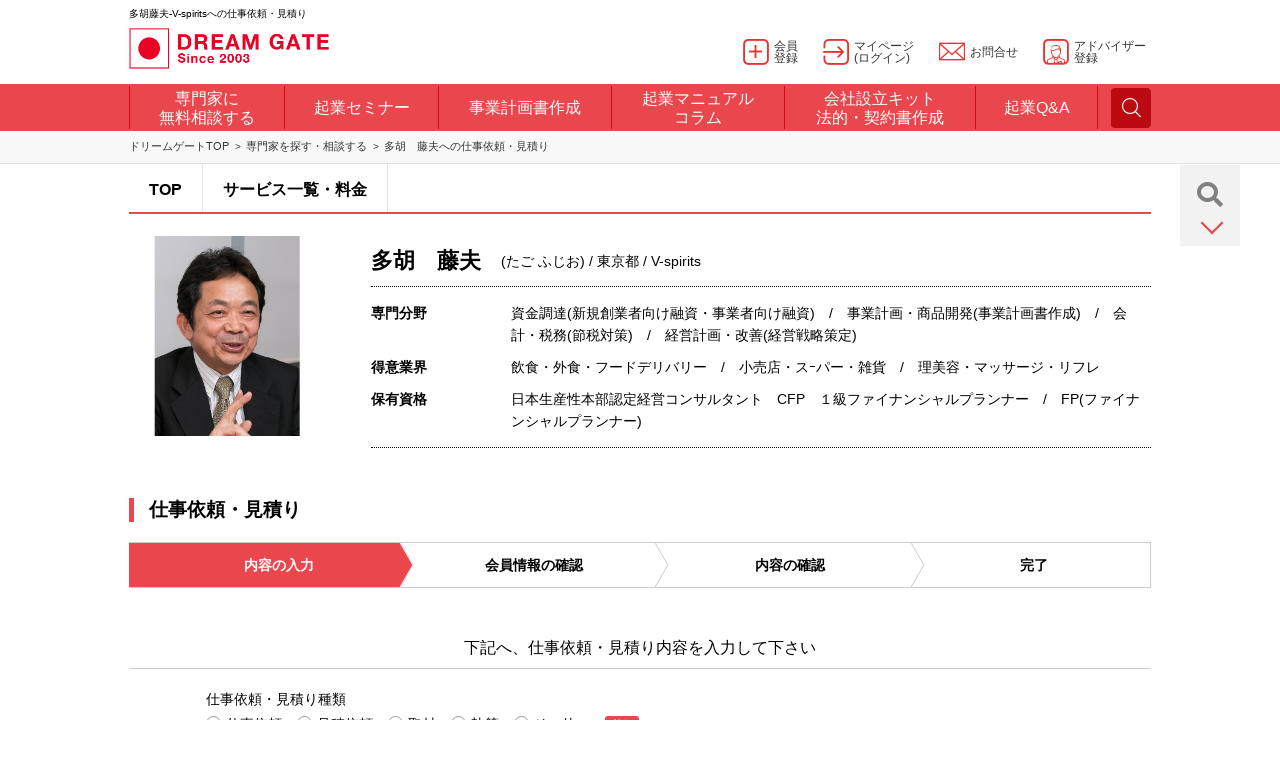

--- FILE ---
content_type: text/html
request_url: https://profile.dreamgate.gr.jp/consul/pro/fp_tago/contactform_view/
body_size: 8837
content:
<!DOCTYPE html>
<!--[if IE 9]>
<html lang="ja" class="ie ie9"><![endif]-->
<!--[if (gt IE 9)|!(IE)]><!-->
<html lang="ja"><!--<![endif]-->
<head>
	<!-- Google Tag Manager -->
<script>(function(w,d,s,l,i){w[l]=w[l]||[];w[l].push({'gtm.start':
new Date().getTime(),event:'gtm.js'});var f=d.getElementsByTagName(s)[0],
j=d.createElement(s),dl=l!='dataLayer'?'&l='+l:'';j.async=true;j.src=
'https://www.googletagmanager.com/gtm.js?id='+i+dl;f.parentNode.insertBefore(j,f);
})(window,document,'script','dataLayer','GTM-N9TGP9');</script>
<!-- End Google Tag Manager -->

	<meta charset="utf-8">
	<meta http-equiv="X-UA-Compatible" content="IE=edge,chrome=1">
	<meta name="viewport" content="width=device-width, initial-scale=1.0, maximum-scale=1.0, user-scalable=0">


	<meta name="keywords" content="多胡藤夫,起業,経営,相談,面談,ドリームゲート,DREAMGATE,専門家" />
	<meta name="description" content="多胡藤夫（ドリームゲートアドバイザー）への仕事依頼・見積り。ドリームゲートアドバイザーは、起業・経営・成長支援のスペシャリストです。日本最大級の起業支援プラットフォーム「DREAM GATE」が認定する専門家です。" />

	
	<title>多胡藤夫への仕事依頼・見積り - 起業・会社設立や経営の無料相談・面談はドリームゲート</title>

	<link rel="stylesheet" href="https://profile.dreamgate.gr.jp/include_parts/pc/css/main.css" media="screen and (min-width: 1022px)">
	<link rel="stylesheet" href="https://profile.dreamgate.gr.jp/include_parts/mobile/css/main.css" media="screen and (max-width: 1021px)">
	<link rel="stylesheet" href="https://www.dreamgate.gr.jp/wp-content/themes/dgcontents2018/css/manual.css" media="screen and (min-width: 1022px)">
	<link rel="stylesheet" href="https://www.dreamgate.gr.jp/wp-content/themes/dgcontents2018/css/manual_sp.css" media="screen and (max-width: 1021px)">

	<link rel="stylesheet" href="https://profile.dreamgate.gr.jp/css/user/profile_style.css?v=20250206" media="screen and (min-width: 1022px)">
	<link rel="stylesheet" href="https://profile.dreamgate.gr.jp/css/user/profile_style_sp.css?v=20250206" media="screen and (max-width: 1021px)">

	<link rel="stylesheet" href="https://profile.dreamgate.gr.jp/css/scrolltabs.css">

	<script src="https://ajax.googleapis.com/ajax/libs/jquery/1.12.4/jquery.min.js"></script>
	<script src="https://profile.dreamgate.gr.jp/include_parts/pc/js/libs/jquery.min.js"></script>
	<script src="https://profile.dreamgate.gr.jp/include_parts/common_parts_stg_relations_1703.js"></script>
	<script>
	$(window).on('load resize', function() {
		if (window.innerWidth > 1022) {
			// PCの処理
			//$.ajax({ url: 'https://profile.dreamgate.gr.jp/include_parts/common_parts_headtag_1703.js', dataType: 'script', cache: false });
			$.ajax({ url: 'https://profile.dreamgate.gr.jp/include_parts/pc/js/common.js?181004', dataType: 'script', cache: false });
		} else {
			// SPの処理
			$.ajax({ url: 'https://profile.dreamgate.gr.jp/include_parts/mobile/js/libs/bootstrap.min.js', dataType: 'script', cache: false });
			//$.ajax({ url: 'https://profile.dreamgate.gr.jp/include_parts/common_parts_headtag_1703_mobile.js', dataType: 'script', cache: false });
			$.ajax({ url: 'https://profile.dreamgate.gr.jp/include_parts/mobile/js/common.js', dataType: 'script', cache: false });
			$.ajax({ url: 'https://profile.dreamgate.gr.jp/include_parts/mobile/js/home.js', dataType: 'script', cache: false });
		}
	});
	</script>

	<script src="https://profile.dreamgate.gr.jp/include_parts/common_parts_headtag_1811.js"></script>

	<script src="https://cdnjs.cloudflare.com/ajax/libs/Swiper/3.4.1/js/swiper.min.js"></script>
	<script src="https://profile.dreamgate.gr.jp/include_parts/mobile/js/common.js"></script>

	<link href="https://use.fontawesome.com/releases/v5.0.13/css/all.css" rel="stylesheet">
	<link rel="stylesheet" href="https://profile.dreamgate.gr.jp/include_parts/pc/css/fonts.css"/>

	</head>
<body class="page-home">
<!-- Google Tag Manager (noscript) -->
<noscript><iframe src="https://www.googletagmanager.com/ns.html?id=GTM-N9TGP9"
height="0" width="0" style="display:none;visibility:hidden"></iframe></noscript>
<!-- End Google Tag Manager (noscript) -->

<div id="wrapper">

	<script type="text/javascript">common_parts_global_navi_h1_str = "\u591a\u80e1\u85e4\u592b-V-spirits\u3078\u306e\u4ed5\u4e8b\u4f9d\u983c\u30fb\u898b\u7a4d\u308a"</script>
<script type="text/javascript" src="https://profile.dreamgate.gr.jp/include_parts/common_parts_global_navi_1811.js"></script>

<main id="contents">
	<div class="content-center">
		<div class="b-breadcrumbs clearfix">
			<ul class="inner">
				<li><a href="https://www.dreamgate.gr.jp/">ドリームゲートTOP</a></li>
				<li><a href="https://www.dreamgate.gr.jp/kigyou_soudan_top/">専門家を探す・相談する</a></li>
				<li>多胡　藤夫への仕事依頼・見積り</li>
			</ul>
		</div>

		<div id="detail_page" class="clearfix">
			<div class="btn_fixed">
	<p class="search_btn"><a href="https://www.dreamgate.gr.jp/kigyou_soudan_top/"><i class="fas fa-search"></i></a></p>
	<p class="btn_list_btn"></p>
	<ul class="btn_list">
					<li><a href="https://profile.dreamgate.gr.jp/consul/pro/fp_tago/mailform_view/"><i class="fas fa-envelope"></i><p>無料メール相談</p></a></li>
		
					<li><a href="https://profile.dreamgate.gr.jp/consul/pro/fp_tago/interviewform_view/"><i class="far fa-comments"></i><p>面談申し込み</p></a></li>
		
		
		<li><a href="https://profile.dreamgate.gr.jp/consul/pro/fp_tago/contactform_view/"><i class="far fa-edit"></i><p>仕事依頼・見積り</p></a></li>
	</ul>
</div>

			<div class="detail_menu">
	<ul id="scroll_tabs">
				<li class="">
							<a href="/consul/pro/fp_tago">
					TOP
				</a>
					</li>

				<li class="">
							<a href="/consul/pro/fp_tago/service_view/">
					サービス一覧・料金
				</a>
					</li>

			</ul>
</div>

			<div id="main_box_all">

				<div class="detail_main clearfix">
	<div class="detail_main_left2">
		<div class="detail_main_left_sp">
							<p class="main_img"><img src="/img/advisor/fp_tago/image_mini" alt="多胡 藤夫" /></p>
					</div>
		<div class="detail_title sp">
			<h1>多胡　藤夫</h1>
			<p>
				(たご ふじお)
				/
				東京都				/
				V-spirits			</p>
		</div>
	</div>
	<div class="detail_main_right2">
		<div class="detail_title pc">
			<h1>多胡　藤夫</h1>
			<p>
				(たご ふじお)
				/
				東京都				/
				V-spirits			</p>
		</div>
		<div class="detail">
			<table class="detail_table">
				<tr>
					<th>専門分野</th>
					<td>資金調達(新規創業者向け融資・事業者向け融資)　/　事業計画・商品開発(事業計画書作成)　/　会計・税務(節税対策)　/　経営計画・改善(経営戦略策定)</td>
				</tr>
				<tr>
					<th>得意業界</th>
					<td>飲食・外食・フードデリバリー　/　小売店・スｰパー・雑貨　/　理美容・マッサージ・リフレ</td>
				</tr>
				<tr>
					<th>保有資格</th>
					<td>日本生産性本部認定経営コンサルタント　CFP　１級ファイナンシャルプランナー　/　FP(ファイナンシャルプランナー) </td>
				</tr>
			</table>
		</div>
			</div>
</div>

				<h2 class="detail_subtitle">仕事依頼・見積り</h2>

				<!--contact-area-->
				<div class="contact-area">
					<ul class="flow flow4">
						<li class="active">内容の入力</li>
						<li>会員情報の確認</li>
						<li>内容の確認</li>
						<li>完了</li>
					</ul>

					<div class="validate_error">
						<p>
													</p>
					</div>

					<div class="contact-form">
						<h3>下記へ、仕事依頼・見積り内容を入力して下さい</h3>
						<form id="ContactForm" name="ContactForm" method="post" action="/consul/pro/fp_tago/contactform_view/regist_confirm"><fieldset style="display:none;"><input type="hidden" name="_method" value="POST" /></fieldset>							<div id="submit_form_id_for_api" formid="ContactForm" style="display:none;"></div>

							<dl>
								<dt>仕事依頼・見積り種類</dt>
								<dd>
									<span><input type="hidden" name="data[Inquiry][type]" id="InquiryType_" value="" /><input type="radio" name="data[Inquiry][type]" id="InquiryType1" class="radio-input" value="1"  /><label for="InquiryType1">仕事依頼</label></span><span><input type="radio" name="data[Inquiry][type]" id="InquiryType2" class="radio-input" value="2"  /><label for="InquiryType2">見積依頼</label></span><span><input type="radio" name="data[Inquiry][type]" id="InquiryType3" class="radio-input" value="3"  /><label for="InquiryType3">取材</label></span><span><input type="radio" name="data[Inquiry][type]" id="InquiryType4" class="radio-input" value="4"  /><label for="InquiryType4">執筆</label></span><span><input type="radio" name="data[Inquiry][type]" id="InquiryType5" class="radio-input" value="5"  /><label for="InquiryType5">その他</label></span>
									<span class="req-next">必須</span>
								</dd>
							</dl>
							<dl>
								<dt>相談件名<span>（40文字以内）</span></dt>
								<dd><input name="data[Inquiry][title]" type="text" maxlength="40" value="" id="InquiryTitle" /><span class="req">必須</span></dd>
							</dl>
							<dl>
								<dt>仕事依頼・見積り内容<span>（3000文字以内）</span></dt>
								<dd><textarea name="data[Inquiry][contents]" col="52" rows="7" id="InquiryContents" ></textarea><span class="req">必須</span></dd>
							</dl>

															<div id="touroku"></div>
<div class="box-login regist">
  <h4>まだ会員登録されていない方</h4>

  <span id="ajax_register_process_url" url="/PrUserAjax/ajax_register_process" style="display:none;"></span>

  <ul id="ajax_register_field" action="ajax_register_process" method="post">
    <li><input type="email" name="ajax_register_email" id="ajax_register_email" placeholder="メールアドレス"></li>
    <li><input type="password" name="ajax_register_password" id="ajax_register_password" placeholder="パスワード"></li>
    <li><input type="submit" class="submit" id="ajax_register_button" value="会員登録して進む"></li>
  </ul>
</div>

<noscript>
  <p><a href="https://www.dreamgate.gr.jp/mypage/account">会員登録画面へ</a></p>
</noscript>

<script type="text/javascript">
  jQuery(function($){
    $('#ajax_register_field input').keypress(function(ev) {
      if ((ev.which && ev.which === 13) || (ev.keyCode && ev.keyCode === 13)) {
        $('#ajax_register_button').click();
        return false;
      } else {
        return true;
      }
    });

    $('#ajax_register_button').click(function(e){
      e.preventDefault();

      var register_email = $('#ajax_register_email').val();
      var register_password = $('#ajax_register_password').val();

      if (register_email.length>255) {
        alert('メールアドレスは255文字以下でご入力ください');
        return;
      }
      if (!register_email.match(/^[\w_\-+\.]+@[\w\.\-]+\.\w{2,}$/)) {
        alert('正しいメールアドレスをご入力ください');
        return;
      }

      if (register_password.length<8) {
        alert('パスワードは8文字以上でご入力ください');
        return;
      }
      if (register_password.length>255) {
        alert('パスワードは255文字以下でご入力ください');
        return;
      }
      if (!register_password.match(/^[^\s]+$/)) {
        alert('パスワードに半角スペースやタブなどの空白文字は使用できません');
        return;
      }

      var request_url = $('#ajax_register_process_url').attr('url');
      var send_data = {
        email: register_email,
        password: register_password
      }

      $.ajax({
        type: 'POST',
        cache: false,
        url: request_url,
        data: send_data,
        dataType: 'json',
        error: function(XMLHttpRequest, textStatus, errorThrown){
          alert('サーバに接続できませんでした。もう一度お試しください。');
        },
        success: function(result){
          if (result['status']=='ok') {
            $('#'+$('#submit_form_id_for_api').attr('formid')).submit();
          } else if (result['status']=='duplicated') {
            alert('メールアドレスが既に登録されています。');
          } else {
            alert('会員登録に失敗しました。');
          }
        },
      });
    });
  });
</script>
								<div class="box-login exist">
  <h4>このサービスはログイン後にご利用いただけます</h4>
  <p>こちらよりメールアドレスとパスワードを入れてログインしてください。</p>

  <span id="ajax_login_process_url" url="/PrUserAjax/ajax_login_process" style="display:none;"></span>

  <ul id="ajax_login_field">
    <li><input type="email" name="ajax_login_email" id="ajax_login_email" placeholder="メールアドレス"></li>
    <li><input type="password" name="ajax_login_password" id="ajax_login_password" placeholder="パスワード"><span><a id="ajax_login_reminder_link" href="https://www.dreamgate.gr.jp/mypage/reminder" target="_blank">パスワードを忘れた方、不明な方はこちら</a></span></li>
    <li><input type="submit" class="submit" id="ajax_login_button" value="ログインして進む"></li>
  </ul>
</div>

<noscript>
  <p><a href="https://www.dreamgate.gr.jp/mypage/account">ログイン画面へ</a></p>
</noscript>

<script type="text/javascript">
  jQuery(function($){
    $('#ajax_login_field input').keypress(function(ev) {
      if ((ev.which && ev.which === 13) || (ev.keyCode && ev.keyCode === 13)) {
        $('#ajax_login_button').click();
        return false;
      } else {
        return true;
      }
    });

    $('#ajax_login_button').click(function(e){
      e.preventDefault();

      var request_url = $('#ajax_login_process_url').attr('url');
      var send_data = {
        email: $('#ajax_login_email').val(),
        password: $('#ajax_login_password').val()
      }

      $.ajax({
        type: 'POST',
        cache: false,
        url: request_url,
        data: send_data,
        dataType: 'json',
        error: function(XMLHttpRequest, textStatus, errorThrown){
          alert('サーバに接続できませんでした。もう一度お試しください。');
        },
        success: function(result){
          if (result['status']=='ok') {
            $('#'+$('#submit_form_id_for_api').attr('formid')).submit();
          } else {
            alert('メールアドレスもしくはパスワードが異なります。');
          }
        },
      });
    });
  });
</script>
							

							<div id="submit_button_area" style="display:none;">
								<p class="contact-terms">
									※上記内容でよろしければ、<a href="http://www.project-nippon.jp/disclaimer2#kiyaku-onlinesoudan" target="_blank">こちらの規約</a>に同意の上、次の画面へお進み下さい。
								</p>

								<div class="next-box">
									<ul>
										<li><div class="next"><input type="submit" class="submit" value="次へ" /></div></li>
									</ul>
								</div>
							</div>

						</form>					</div>
				</div>
				<!--contact-area-->
			</div>

		</div>
	</div>
</main>


<script>
$(function() {
	// テキストボックスにフォーカス時、必須を非表示
	$('.contact-form dl dd input,.contact-form dl dd textarea')
		.focusin(function(e) {
			$(this).next(`.req`).css('display', 'none');
		})
		.focusout(function(e) {
			$(this).next(`.req`).css('display', 'block');
		});
});
</script>

<section id="advisor_footer_linklist" class="pc">
<div class="content-center">
	<h3>専門分野からアドバイザーを探す</h3>
	<ul class="advisor_footer_link1 clearfix">
		<li>
			<dl>
				<dt>事業計画・商品開発</dt>

				<dd><a href="http://profile.dreamgate.gr.jp/pr_user_advisor_search/online_link_search?field_main_category_id=1&field_sub_category_id=1">アイデア発想・ブラッシュアップ</a></dd>
				<dd><a href="http://profile.dreamgate.gr.jp/pr_user_advisor_search/online_link_search?field_main_category_id=1&field_sub_category_id=2">事業計画書作成</a></dd>
				<dd><a href="http://profile.dreamgate.gr.jp/pr_user_advisor_search/online_link_search?field_main_category_id=1&field_sub_category_id=3">ビジネスモデル開発</a></dd>
				<dd><a href="http://profile.dreamgate.gr.jp/pr_user_advisor_search/online_link_search?field_main_category_id=1&field_sub_category_id=4">家庭用品・家具・インテリア開発</a></dd>
				<dd><a href="http://profile.dreamgate.gr.jp/pr_user_advisor_search/online_link_search?field_main_category_id=1&field_sub_category_id=5">食品開発・飲食店メニュー開発</a></dd>
				<dd><a href="http://profile.dreamgate.gr.jp/pr_user_advisor_search/online_link_search?field_main_category_id=1&field_sub_category_id=6">コンテンツ・メディア開発</a></dd>
				<dd><a href="http://profile.dreamgate.gr.jp/pr_user_advisor_search/online_link_search?field_main_category_id=1&field_sub_category_id=7">電気製品・オフィス用品・機械・設備開発</a></dd>
			</dl>
		</li>
		<li>
			<dl>
				<dt>資金調達</dt>

				<dd><a href="http://profile.dreamgate.gr.jp/pr_user_advisor_search/online_link_search?field_main_category_id=2&field_sub_category_id=8">助成金・補助金</a></dd>
				<dd><a href="http://profile.dreamgate.gr.jp/pr_user_advisor_search/online_link_search?field_main_category_id=2&field_sub_category_id=9">新規創業者向け融資</a></dd>
				<dd><a href="http://profile.dreamgate.gr.jp/pr_user_advisor_search/online_link_search?field_main_category_id=2&field_sub_category_id=10">事業者向け融資</a></dd>
				<dd><a href="http://profile.dreamgate.gr.jp/pr_user_advisor_search/online_link_search?field_main_category_id=2&field_sub_category_id=11">出資・資本政策</a></dd>
				<dd><a href="http://profile.dreamgate.gr.jp/pr_user_advisor_search/online_link_search?field_main_category_id=2&field_sub_category_id=12"></a></dd>
			</dl>
		</li>
		<li>
			<dl>
				<dt>会計・税務</dt>

				<dd><a href="http://profile.dreamgate.gr.jp/pr_user_advisor_search/online_link_search?field_main_category_id=3&field_sub_category_id=12">会計・決算処理・法人税務</a></dd>
				<dd><a href="http://profile.dreamgate.gr.jp/pr_user_advisor_search/online_link_search?field_main_category_id=3&field_sub_category_id=13">確定申告・個人税務</a></dd>
				<dd><a href="http://profile.dreamgate.gr.jp/pr_user_advisor_search/online_link_search?field_main_category_id=3&field_sub_category_id=14">節税対策</a></dd>
				<dd><a href="http://profile.dreamgate.gr.jp/pr_user_advisor_search/online_link_search?field_main_category_id=3&field_sub_category_id=15">税務関係の届出書作成</a></dd>
				<dd><a href="http://profile.dreamgate.gr.jp/pr_user_advisor_search/online_link_search?field_main_category_id=3&field_sub_category_id=16">アウトソーシング（記帳代行など）</a></dd>
			</dl>
		</li>
		<li>
			<dl>
				<dt>会社設立・許認可</dt>

				<dd><a href="http://profile.dreamgate.gr.jp/pr_user_advisor_search/online_link_search?field_main_category_id=4&field_sub_category_id=17">会社設立・各種法人設立</a></dd>
				<dd><a href="http://profile.dreamgate.gr.jp/pr_user_advisor_search/online_link_search?field_main_category_id=4&field_sub_category_id=18">飲食店・酒類関連許認可</a></dd>
				<dd><a href="http://profile.dreamgate.gr.jp/pr_user_advisor_search/online_link_search?field_main_category_id=4&field_sub_category_id=19">介護・福祉関連許認可</a></dd>
				<dd><a href="http://profile.dreamgate.gr.jp/pr_user_advisor_search/online_link_search?field_main_category_id=4&field_sub_category_id=20">建築・建設関連許認可</a></dd>
				<dd><a href="http://profile.dreamgate.gr.jp/pr_user_advisor_search/online_link_search?field_main_category_id=4&field_sub_category_id=21">外国人ビザ</a></dd>
				<dd><a href="http://profile.dreamgate.gr.jp/pr_user_advisor_search/online_link_search?field_main_category_id=4&field_sub_category_id=22">金融・投資・貸金関連許認可</a></dd>
			</dl>
		</li>
	</ul>
	<ul class="advisor_footer_link1 clearfix">
		<li>
			<dl>
				<dt>経営計画・改善</dt>

				<dd><a href="http://profile.dreamgate.gr.jp/pr_user_advisor_search/online_link_search?field_main_category_id=5&field_sub_category_id=23">経営戦略策定</a></dd>
				<dd><a href="http://profile.dreamgate.gr.jp/pr_user_advisor_search/online_link_search?field_main_category_id=5&field_sub_category_id=24">事業再生・M&Ａ・IPO支援</a></dd>
				<dd><a href="http://profile.dreamgate.gr.jp/pr_user_advisor_search/online_link_search?field_main_category_id=5&field_sub_category_id=25">新規事業開発</a></dd>
				<dd><a href="http://profile.dreamgate.gr.jp/pr_user_advisor_search/online_link_search?field_main_category_id=5&field_sub_category_id=26">マネジメントシステム認証取得<br>(ISO、Pマーク)</a></dd>
				<dd><a href="http://profile.dreamgate.gr.jp/pr_user_advisor_search/online_link_search?field_main_category_id=5&field_sub_category_id=27">相続対策・事業継承</a></dd>
			</dl>
		</li>
		<li>
			<dl>
				<dt>IT・インターネット</dt>

				<dd><a href="http://profile.dreamgate.gr.jp/pr_user_advisor_search/online_link_search?field_main_category_id=6&field_sub_category_id=28">ネットショップ・ECサイト</a></dd>
				<dd><a href="http://profile.dreamgate.gr.jp/pr_user_advisor_search/online_link_search?field_main_category_id=6&field_sub_category_id=29">ホームページ作成</a></dd>
				<dd><a href="http://profile.dreamgate.gr.jp/pr_user_advisor_search/online_link_search?field_main_category_id=6&field_sub_category_id=30">ITシステム開発・導入</a></dd>
				<dd><a href="http://profile.dreamgate.gr.jp/pr_user_advisor_search/online_link_search?field_main_category_id=6&field_sub_category_id=31">モバイルアプリ・ゲーム</a></dd>
			</dl>
		</li>
		<li>
			<dl>
				<dt>法務・知財・特許</dt>

				<dd><a href="http://profile.dreamgate.gr.jp/pr_user_advisor_search/online_link_search?field_main_category_id=7&field_sub_category_id=32">企業間トラブル</a></dd>
				<dd><a href="http://profile.dreamgate.gr.jp/pr_user_advisor_search/online_link_search?field_main_category_id=7&field_sub_category_id=33">特許・商標・意匠・知財</a></dd>
				<dd><a href="http://profile.dreamgate.gr.jp/pr_user_advisor_search/online_link_search?field_main_category_id=7&field_sub_category_id=34">契約書作成</a></dd>
				<dd><a href="http://profile.dreamgate.gr.jp/pr_user_advisor_search/online_link_search?field_main_category_id=7&field_sub_category_id=35">知的財産・著作権</a></dd>
				<dd><a href="http://profile.dreamgate.gr.jp/pr_user_advisor_search/online_link_search?field_main_category_id=7&field_sub_category_id=36">社内トラブル</a></dd>
				<dd><a href="http://profile.dreamgate.gr.jp/pr_user_advisor_search/online_link_search?field_main_category_id=7&field_sub_category_id=37">訴訟</a></dd>
			</dl>
		</li>
		<li>
			<dl>
				<dt>集客・販路拡大・営業戦略</dt>

				<dd><a href="http://profile.dreamgate.gr.jp/pr_user_advisor_search/online_link_search?field_main_category_id=8&field_sub_category_id=38">販路開拓・営業戦略</a></dd>
				<dd><a href="http://profile.dreamgate.gr.jp/pr_user_advisor_search/online_link_search?field_main_category_id=8&field_sub_category_id=39">SEO・SEM・SNSマーケ・ネット広告</a></dd>
				<dd><a href="http://profile.dreamgate.gr.jp/pr_user_advisor_search/online_link_search?field_main_category_id=8&field_sub_category_id=40">イベント企画・運営・営業代行・販促ツール・SP</a></dd>
				<dd><a href="http://profile.dreamgate.gr.jp/pr_user_advisor_search/online_link_search?field_main_category_id=8&field_sub_category_id=41">PR・ブランド戦略</a></dd>
				<dd><a href="http://profile.dreamgate.gr.jp/pr_user_advisor_search/online_link_search?field_main_category_id=8&field_sub_category_id=42">FC・代理店戦略</a></dd>
				<dd><a href="http://profile.dreamgate.gr.jp/pr_user_advisor_search/online_link_search?field_main_category_id=8&field_sub_category_id=43">メディア広告・屋外・看板</a></dd>
				<dd><a href="http://profile.dreamgate.gr.jp/pr_user_advisor_search/online_link_search?field_main_category_id=8&field_sub_category_id=44">ダイレクトマーケティング(メール、電話、DM)</a></dd>
			</dl>
		</li>
	</ul>
	<ul class="advisor_footer_link1 clearfix">
		<li>
			<dl>
				<dt>市場分析・調査</dt>

				<dd><a href="http://profile.dreamgate.gr.jp/pr_user_advisor_search/online_link_search?field_main_category_id=9&field_sub_category_id=45">市場調査・リサーチ</a></dd>
				<dd><a href="http://profile.dreamgate.gr.jp/pr_user_advisor_search/online_link_search?field_main_category_id=9&field_sub_category_id=46">顧客管理・CRM</a></dd>
				<dd><a href="http://profile.dreamgate.gr.jp/pr_user_advisor_search/online_link_search?field_main_category_id=9&field_sub_category_id=47">商圏・立地調査</a></dd>
				<dd><a href="http://profile.dreamgate.gr.jp/pr_user_advisor_search/online_link_search?field_main_category_id=9&field_sub_category_id=48">競合分析・市場分析</a></dd>
				<dd><a href="http://profile.dreamgate.gr.jp/pr_user_advisor_search/online_link_search?field_main_category_id=9&field_sub_category_id=49">Web分析、ネットリサーチ</a></dd>
			</dl>
		</li>
		<li>
			<dl>
				<dt>人事労務</dt>

				<dd><a href="http://profile.dreamgate.gr.jp/pr_user_advisor_search/online_link_search?field_main_category_id=10&field_sub_category_id=50">給与計算・社会保険手続き</a></dd>
				<dd><a href="http://profile.dreamgate.gr.jp/pr_user_advisor_search/online_link_search?field_main_category_id=10&field_sub_category_id=51">採用支援・組織戦略</a></dd>
				<dd><a href="http://profile.dreamgate.gr.jp/pr_user_advisor_search/online_link_search?field_main_category_id=10&field_sub_category_id=52">労務管理・労働問題</a></dd>
				<dd><a href="http://profile.dreamgate.gr.jp/pr_user_advisor_search/online_link_search?field_main_category_id=10&field_sub_category_id=53">就業規則・給与制度</a></dd>
				<dd><a href="http://profile.dreamgate.gr.jp/pr_user_advisor_search/online_link_search?field_main_category_id=10&field_sub_category_id=54">労務関係の届出書作成</a></dd>
			</dl>
		</li>
		<li>
			<dl>
				<dt>海外ビジネス</dt>

				<dd><a href="http://profile.dreamgate.gr.jp/pr_user_advisor_search/online_link_search?field_main_category_id=11&field_sub_category_id=55">アジア進出支援(中国・インド・東南アジア)</a></dd>
				<dd><a href="http://profile.dreamgate.gr.jp/pr_user_advisor_search/online_link_search?field_main_category_id=11&field_sub_category_id=56">国際物流・貿易・通関・海外販路</a></dd>
				<dd><a href="http://profile.dreamgate.gr.jp/pr_user_advisor_search/online_link_search?field_main_category_id=11&field_sub_category_id=57">欧米進出支援(北米・欧州)</a></dd>
				<dd><a href="http://profile.dreamgate.gr.jp/pr_user_advisor_search/online_link_search?field_main_category_id=11&field_sub_category_id=58">ビジネス文章翻訳・英文契約書作成</a></dd>
				<dd><a href="http://profile.dreamgate.gr.jp/pr_user_advisor_search/online_link_search?field_main_category_id=11&field_sub_category_id=59">海外進出支援(その他)</a></dd>
			</dl>
		</li>
		<li>
			<dl>
				<dt>研修・コーチング</dt>

				<dd><a href="http://profile.dreamgate.gr.jp/pr_user_advisor_search/online_link_search?field_main_category_id=12&field_sub_category_id=60">プレゼンテーション指導・プレゼン資料作成</a></dd>
				<dd><a href="http://profile.dreamgate.gr.jp/pr_user_advisor_search/online_link_search?field_main_category_id=12&field_sub_category_id=61">キャリアカウンセリング</a></dd>
				<dd><a href="http://profile.dreamgate.gr.jp/pr_user_advisor_search/online_link_search?field_main_category_id=12&field_sub_category_id=62">ビジネスコーチング</a></dd>
				<dd><a href="http://profile.dreamgate.gr.jp/pr_user_advisor_search/online_link_search?field_main_category_id=12&field_sub_category_id=63">産業カウンセラー</a></dd>
				<dd><a href="http://profile.dreamgate.gr.jp/pr_user_advisor_search/online_link_search?field_main_category_id=12&field_sub_category_id=64">ビジネスセミナー講師・コーディネーター</a></dd>
				<dd><a href="http://profile.dreamgate.gr.jp/pr_user_advisor_search/online_link_search?field_main_category_id=12&field_sub_category_id=65">スタッフ教育・ビジネス基礎研修</a></dd>
			</dl>
		</li>
	</ul>

	<h3>得意業界・資格からアドバイザーを探す</h3>
	<ul class="advisor_footer_link2 clearfix">
		<li><a href="http://profile.dreamgate.gr.jp/pr_user_advisor_search/online_link_search?industry_main_category_id=1">Web、モバイル、ゲーム</a></li>
		<li><a href="http://profile.dreamgate.gr.jp/pr_user_advisor_search/online_link_search?industry_main_category_id=2">ネットショップ・EC</a></li>
		<li><a href="http://profile.dreamgate.gr.jp/pr_user_advisor_search/online_link_search?industry_main_category_id=3">小売店・スｰパー・雑貨</a></li>
		<li><a href="http://profile.dreamgate.gr.jp/pr_user_advisor_search/online_link_search?industry_main_category_id=4">飲食・外食・フードデリバリー</a></li>
		<li><a href="http://profile.dreamgate.gr.jp/pr_user_advisor_search/online_link_search?industry_main_category_id=5">コンサル、士業</a></li>
		<li><a href="http://profile.dreamgate.gr.jp/pr_user_advisor_search/online_link_search?industry_main_category_id=6">介護・福祉・医療関連</a></li>
		<li><a href="http://profile.dreamgate.gr.jp/pr_user_advisor_search/online_link_search?industry_main_category_id=7">ITシステム・情報処理</a></li>
		<li><a href="http://profile.dreamgate.gr.jp/pr_user_advisor_search/online_link_search?industry_main_category_id=8">広告・イベント・PR業</a></li>
		<li><a href="http://profile.dreamgate.gr.jp/pr_user_advisor_search/online_link_search?industry_main_category_id=9">人材関連・職業紹介・派遣業</a></li>
		<li><a href="http://profile.dreamgate.gr.jp/pr_user_advisor_search/online_link_search?industry_main_category_id=10">教育・コーチ・研修・学校経営)</a></li>
		<li><a href="http://profile.dreamgate.gr.jp/pr_user_advisor_search/online_link_search?industry_main_category_id=11">卸売・流通</a></li>
		<li><a href="http://profile.dreamgate.gr.jp/pr_user_advisor_search/online_link_search?industry_main_category_id=12">理美容・マッサージ・リフレ</a></li>
		<li><a href="http://profile.dreamgate.gr.jp/pr_user_advisor_search/online_link_search?industry_main_category_id=13">リサイクル・環境ビジネス・エコ</a></li>
		<li><a href="http://profile.dreamgate.gr.jp/pr_user_advisor_search/online_link_search?industry_main_category_id=14">保険・金融関連</a></li>
		<li><a href="http://profile.dreamgate.gr.jp/pr_user_advisor_search/online_link_search?industry_main_category_id=15">デザイン・クリエティブ・印刷業</a></li>
		<li><a href="http://profile.dreamgate.gr.jp/pr_user_advisor_search/online_link_search?industry_main_category_id=16">レンタル・リース</a></li>
		<li><a href="http://profile.dreamgate.gr.jp/pr_user_advisor_search/online_link_search?industry_main_category_id=17">ファッションアパレル</a></li>
		<li><a href="http://profile.dreamgate.gr.jp/pr_user_advisor_search/online_link_search?industry_main_category_id=18">建設・工事</a></li>
		<li><a href="http://profile.dreamgate.gr.jp/pr_user_advisor_search/online_link_search?industry_main_category_id=19">不動産・販売・仲介</a></li>
		<li><a href="http://profile.dreamgate.gr.jp/pr_user_advisor_search/online_link_search?industry_main_category_id=20">製造業</a></li>
		<li><a href="http://profile.dreamgate.gr.jp/pr_user_advisor_search/online_link_search?industry_main_category_id=21">娯楽・アミューズメント</a></li>
		<li><a href="http://profile.dreamgate.gr.jp/pr_user_advisor_search/online_link_search?industry_main_category_id=22">農業・地産地消</a></li>
		<li><a href="http://profile.dreamgate.gr.jp/pr_user_advisor_search/online_link_search?industry_main_category_id=23">社会起業・NPO</a></li>

		<li><a href="http://profile.dreamgate.gr.jp/pr_user_advisor_search/online_link_search?qualification_id=1">公認会計士</a></li>
		<li><a href="http://profile.dreamgate.gr.jp/pr_user_advisor_search/online_link_search?qualification_id=2">税理士</a></li>
		<li><a href="http://profile.dreamgate.gr.jp/pr_user_advisor_search/online_link_search?qualification_id=3">中小企業診断士</a></li>
		<li><a href="http://profile.dreamgate.gr.jp/pr_user_advisor_search/online_link_search?qualification_id=4">司法書士</a></li>
		<li><a href="http://profile.dreamgate.gr.jp/pr_user_advisor_search/online_link_search?qualification_id=5">行政書士</a></li>
		<li><a href="http://profile.dreamgate.gr.jp/pr_user_advisor_search/online_link_search?qualification_id=6">弁護士(海外法含む)</a></li>
		<li><a href="http://profile.dreamgate.gr.jp/pr_user_advisor_search/online_link_search?qualification_id=7">社会保険労務士</a></li>
		<li><a href="http://profile.dreamgate.gr.jp/pr_user_advisor_search/online_link_search?qualification_id=8">弁理士</a></li>
		<li><a href="http://profile.dreamgate.gr.jp/pr_user_advisor_search/online_link_search?qualification_id=9">外国の専門資格（米国公認会計士等）</a></li>
		<li><a href="http://profile.dreamgate.gr.jp/pr_user_advisor_search/online_link_search?qualification_id=10">宅地建物取引主任者</a></li>
		<li><a href="http://profile.dreamgate.gr.jp/pr_user_advisor_search/online_link_search?qualification_id=11">不動産鑑定士</a></li>
		<li><a href="http://profile.dreamgate.gr.jp/pr_user_advisor_search/online_link_search?qualification_id=12">FP(ファイナンシャルプランナー)</a></li>
		<li><a href="http://profile.dreamgate.gr.jp/pr_user_advisor_search/online_link_search?qualification_id=13">ケアマネージャー</a></li>
		<li><a href="http://profile.dreamgate.gr.jp/pr_user_advisor_search/online_link_search?qualification_id=14">MBA</a></li>
		<li><a href="http://profile.dreamgate.gr.jp/pr_user_advisor_search/online_link_search?qualification_id=15">博士</a></li>
		<li><a href="http://profile.dreamgate.gr.jp/pr_user_advisor_search/online_link_search?qualification_id=99">その他</a></li>

		<li><a href="http://www.dreamgate.gr.jp/seminar/category/jigyoukeikaku">事業計画・商品開発</a>　</li>
		<li><a href="http://www.dreamgate.gr.jp/seminar/category/eigyoushienn-hannrokakudai">営業支援・販路拡大</a>　</li>
		<li><a href="http://www.dreamgate.gr.jp/seminar/category/shouhinnkaihatsu">商品開発</a>　</li>
		<li><a href="http://www.dreamgate.gr.jp/seminar/category/jinnjiroumu">人事労務</a>　</li>
		<li><a href="http://www.dreamgate.gr.jp/seminar/category/kaigai-bisiness">海外ビジネス</a>　</li>
		<li><a href="http://www.dreamgate.gr.jp/seminar/category/ninnkigyoushu">人気業種</a>　</li>
		<li><a href="http://www.dreamgate.gr.jp/seminar/category/kennshuu-coaching">研修・コーチング</a>　</li>
		<li><a href="http://www.dreamgate.gr.jp/seminar/category/shikinnchoutatsu">資金調達</a>　</li>
		<li><a href="http://www.dreamgate.gr.jp/seminar/category/kaikei-zeimu">会計・税務</a>　</li>
		<li><a href="http://www.dreamgate.gr.jp/seminar/category/kaishasetsuritsu-kyoninnka">会社設立・許認可</a>　</li>
		<li><a href="http://www.dreamgate.gr.jp/seminar/category/seichousennryaku-keieikakushinn">成長戦略・経営革新</a>　</li>
		<li><a href="http://www.dreamgate.gr.jp/seminar/category/it-internet">IT・インターネット</a>　</li>
		<li><a href="http://www.dreamgate.gr.jp/seminar/category/houmu-chizai-tokkyo">法務・知財・特許</a>　</li>
		<li><a href="http://www.dreamgate.gr.jp/seminar/category/shuukyakushienn">集客支援</a>　</li>
		<li><a href="http://www.dreamgate.gr.jp/seminar/category/shijoubunnseki-chousa">市場分析・調査</a>　</li>
	</ul>

	<h3>対応エリアからアドバイザーを探す</h3>
	<ul class="advisor_footer_link3 clearfix">
		<li><a href="http://profile.dreamgate.gr.jp/pr_user_advisor_search/online_link_search?state_id=1">北海道</a>　</li>
		<li><a href="http://profile.dreamgate.gr.jp/pr_user_advisor_search/online_link_search?state_id=2">青森</a>　</li>
		<li><a href="http://profile.dreamgate.gr.jp/pr_user_advisor_search/online_link_search?state_id=3">岩手</a>　</li>
		<li><a href="http://profile.dreamgate.gr.jp/pr_user_advisor_search/online_link_search?state_id=4">宮城</a>　</li>
		<li><a href="http://profile.dreamgate.gr.jp/pr_user_advisor_search/online_link_search?state_id=5">秋田</a>　</li>
		<li><a href="http://profile.dreamgate.gr.jp/pr_user_advisor_search/online_link_search?state_id=6">山形</a>　</li>
		<li><a href="http://profile.dreamgate.gr.jp/pr_user_advisor_search/online_link_search?state_id=7">福島</a>　</li>
		<li><a href="http://profile.dreamgate.gr.jp/pr_user_advisor_search/online_link_search?state_id=8">茨城</a>　</li>
		<li><a href="http://profile.dreamgate.gr.jp/pr_user_advisor_search/online_link_search?state_id=9">栃木</a>　</li>
		<li><a href="http://profile.dreamgate.gr.jp/pr_user_advisor_search/online_link_search?state_id=10">群馬</a>　</li>
		<li><a href="http://profile.dreamgate.gr.jp/pr_user_advisor_search/online_link_search?state_id=11">埼玉</a>　</li>
		<li><a href="http://profile.dreamgate.gr.jp/pr_user_advisor_search/online_link_search?state_id=12">千葉</a>　</li>
		<li><a href="http://profile.dreamgate.gr.jp/pr_user_advisor_search/online_link_search?state_id=13">東京</a>　</li>
		<li><a href="http://profile.dreamgate.gr.jp/pr_user_advisor_search/online_link_search?state_id=14">神奈川</a>　</li>
		<li><a href="http://profile.dreamgate.gr.jp/pr_user_advisor_search/online_link_search?state_id=15">新潟</a>　</li>
		<li><a href="http://profile.dreamgate.gr.jp/pr_user_advisor_search/online_link_search?state_id=16">富山</a>　</li>
		<li><a href="http://profile.dreamgate.gr.jp/pr_user_advisor_search/online_link_search?state_id=17">石川</a>　</li>
		<li><a href="http://profile.dreamgate.gr.jp/pr_user_advisor_search/online_link_search?state_id=18">福井</a>　</li>
		<li><a href="http://profile.dreamgate.gr.jp/pr_user_advisor_search/online_link_search?state_id=19">山梨</a>　</li>
		<li><a href="http://profile.dreamgate.gr.jp/pr_user_advisor_search/online_link_search?state_id=20">長野</a>　</li>
		<li><a href="http://profile.dreamgate.gr.jp/pr_user_advisor_search/online_link_search?state_id=21">岐阜</a>　</li>
		<li><a href="http://profile.dreamgate.gr.jp/pr_user_advisor_search/online_link_search?state_id=22">静岡</a>　</li>
		<li><a href="http://profile.dreamgate.gr.jp/pr_user_advisor_search/online_link_search?state_id=23">愛知</a>　</li>
		<li><a href="http://profile.dreamgate.gr.jp/pr_user_advisor_search/online_link_search?state_id=24">三重</a>　</li>
		<li><a href="http://profile.dreamgate.gr.jp/pr_user_advisor_search/online_link_search?state_id=25">滋賀</a>　</li>
		<li><a href="http://profile.dreamgate.gr.jp/pr_user_advisor_search/online_link_search?state_id=26">京都</a>　</li>
		<li><a href="http://profile.dreamgate.gr.jp/pr_user_advisor_search/online_link_search?state_id=27">大阪</a>　</li>
		<li><a href="http://profile.dreamgate.gr.jp/pr_user_advisor_search/online_link_search?state_id=28">兵庫</a>　</li>
		<li><a href="http://profile.dreamgate.gr.jp/pr_user_advisor_search/online_link_search?state_id=29">奈良</a>　</li>
		<li><a href="http://profile.dreamgate.gr.jp/pr_user_advisor_search/online_link_search?state_id=30">和歌山</a>　</li>
		<li><a href="http://profile.dreamgate.gr.jp/pr_user_advisor_search/online_link_search?state_id=31">鳥取</a>　</li>
		<li><a href="http://profile.dreamgate.gr.jp/pr_user_advisor_search/online_link_search?state_id=32">島根</a>　</li>
		<li><a href="http://profile.dreamgate.gr.jp/pr_user_advisor_search/online_link_search?state_id=33">岡山</a>　</li>
		<li><a href="http://profile.dreamgate.gr.jp/pr_user_advisor_search/online_link_search?state_id=34">広島</a>　</li>
		<li><a href="http://profile.dreamgate.gr.jp/pr_user_advisor_search/online_link_search?state_id=35">山口</a>　</li>
		<li><a href="http://profile.dreamgate.gr.jp/pr_user_advisor_search/online_link_search?state_id=36">徳島</a>　</li>
		<li><a href="http://profile.dreamgate.gr.jp/pr_user_advisor_search/online_link_search?state_id=37">香川</a>　</li>
		<li><a href="http://profile.dreamgate.gr.jp/pr_user_advisor_search/online_link_search?state_id=38">愛媛</a>　</li>
		<li><a href="http://profile.dreamgate.gr.jp/pr_user_advisor_search/online_link_search?state_id=39">高知</a>　</li>
		<li><a href="http://profile.dreamgate.gr.jp/pr_user_advisor_search/online_link_search?state_id=40">福岡</a>　</li>
		<li><a href="http://profile.dreamgate.gr.jp/pr_user_advisor_search/online_link_search?state_id=41">佐賀</a>　</li>
		<li><a href="http://profile.dreamgate.gr.jp/pr_user_advisor_search/online_link_search?state_id=42">長崎</a>　</li>
		<li><a href="http://profile.dreamgate.gr.jp/pr_user_advisor_search/online_link_search?state_id=43">熊本</a>　</li>
		<li><a href="http://profile.dreamgate.gr.jp/pr_user_advisor_search/online_link_search?state_id=44">大分</a>　</li>
		<li><a href="http://profile.dreamgate.gr.jp/pr_user_advisor_search/online_link_search?state_id=45">宮崎</a>　</li>
		<li><a href="http://profile.dreamgate.gr.jp/pr_user_advisor_search/online_link_search?state_id=46">鹿児島</a>　</li>
		<li><a href="http://profile.dreamgate.gr.jp/pr_user_advisor_search/online_link_search?state_id=47">沖縄</a>　</li>
		<li><a href="http://profile.dreamgate.gr.jp/pr_user_advisor_search/online_link_search?state_id=48">海外</a>　</li>
	</ul>
</div>
</section>

<div class="footer_fixed">
	<script type="text/javascript" src="https://profile.dreamgate.gr.jp/include_parts/common_parts_footer_1811.js"></script>
</div>

</div>
<script src="//profile.dreamgate.gr.jp/include_parts/pc/js/libs/jquery.easing.js"></script>
<script src="//profile.dreamgate.gr.jp/include_parts/js/jquery.bxslider/jquery.bxslider.min.js"></script>
<script src="https://profile.dreamgate.gr.jp/js/jquery.mousewheel.js"></script>
<script src="https://profile.dreamgate.gr.jp/js/jquery.scrolltabs.js"></script>
<script type="text/javascript">
	$('.btn_list_btn,.btn_list').on({
		'mouseenter':function(){
			$('.btn_list').stop().slideToggle(300);
			$('.btn_list_btn').stop().toggleClass('open');
		},
		'mouseleave':function(){
			$('.btn_list').stop().slideToggle(300);
			$('.btn_list_btn').stop().toggleClass('open');
		}
	});

	$('.imgbox_thum li img').click(function() {
		var src = $(this).attr('src');
		$(".main_img img").attr('src',src);
	});

	tabSet = $('#scroll_tabs').scrollTabs();
	tabSet.scrollSelectedIntoView();


    $(window).scroll(function () {
		var scrollNum = document.documentElement.scrollTop || document.body.scrollTop;
		if (scrollNum >= 165) {
			$('.btn_fixed').css( {'top':'0px'} );
		} else {
			$('.btn_fixed').css( {'top':'165px'} );
		}
	});

</script>
</body>
</html>



--- FILE ---
content_type: text/css
request_url: https://www.dreamgate.gr.jp/include_parts/pc/css/fonts.css
body_size: 915
content:
@font-face {
  font-family: 'icons';
  src:  url('fonts/icons.eot?dywclv');
  src:  url('fonts/icons.eot?dywclv#iefix') format('embedded-opentype'),
    url('fonts/icons.ttf?dywclv') format('truetype'),
    url('fonts/icons.woff?dywclv') format('woff'),
    url('fonts/icons.svg?dywclv#icons') format('svg');
  font-weight: normal;
  font-style: normal;
}

[class^="icon-"], [class*=" icon-"] {
  /* use !important to prevent issues with browser extensions that change fonts */
  font-family: 'icons' !important;
  speak: none;
  font-style: normal;
  font-weight: normal;
  font-variant: normal;
  text-transform: none;
  line-height: 1;

  /* Better Font Rendering =========== */
  -webkit-font-smoothing: antialiased;
  -moz-osx-font-smoothing: grayscale;
}

.icon-select-open:before {
  content: "\e926";
}
.icon-select:before {
  content: "\e925";
}
.icon-arrow-longest-left:before {
  content: "\e923";
}
.icon-arrow-longest-right:before {
  content: "\e924";
}
.icon-step-5:before {
  content: "\e921";
}
.icon-step-6:before {
  content: "\e922";
}
.icon-interview:before {
  content: "\e91e";
}
.icon-people:before {
  content: "\e91f";
}
.icon-peoples:before {
  content: "\e920";
}
.icon-arrow-long-left-bold:before {
  content: "\e91c";
}
.icon-arrow-long-right-bold:before {
  content: "\e91d";
}
.icon-build-company:before {
  content: "\e916";
}
.icon-create-plan:before {
  content: "\e917";
}
.icon-founding-support:before {
  content: "\e918";
}
.icon-new-article:before {
  content: "\e919";
}
.icon-recommended-article:before {
  content: "\e91a";
}
.icon-related-articles:before {
  content: "\e91b";
}
.icon-company-2:before {
  content: "\e915";
}
.icon-company:before {
  content: "\e914";
}
.icon-finance:before {
  content: "\e911";
}
.icon-business-plan:before {
  content: "\e912";
}
.icon-news:before {
  content: "\e913";
}
.icon-notebook:before {
  content: "\e910";
}
.icon-searching:before {
  content: "\e90a";
}
.icon-arrow-small-up:before {
  content: "\e90b";
}
.icon-user-inside:before {
  content: "\e90c";
}
.icon-login:before {
  content: "\e90d";
}
.icon-question-mark-inside:before {
  content: "\e90e";
}
.icon-plus-inside:before {
  content: "\e90f";
}
.icon-faq:before {
  content: "\e903";
}
.icon-notes:before {
  content: "\e904";
}
.icon-search-in-doc:before {
  content: "\e905";
}
.icon-arrow-long-right:before {
  content: "\e906";
}
.icon-call-center:before {
  content: "\e907";
}
.icon-chart:before {
  content: "\e908";
}
.icon-newspaper:before {
  content: "\e909";
}
.icon-arrow-short-down:before {
  content: "\e902";
}
.icon-arrow-long-down:before {
  content: "\e900";
}
.icon-mail-rect-2:before {
  content: "\e901";
}
.icon-arrow-m-up:before {
  content: "\e802";
}
.icon-arrow-m-down:before {
  content: "\e803";
}
.icon-arrow-m-left:before {
  content: "\e804";
}
.icon-arrow-m-right:before {
  content: "\e805";
}
.icon-mail-rect:before {
  content: "\e808";
}
.icon-close-thin:before {
  content: "\e60b";
}
.icon-magnifying-glass-left:before {
  content: "\e623";
}
.icon-magnifying-glass-short:before {
  content: "\e001";
}
.icon-magnifying-glass:before {
  content: "\e600";
}
.icon-line:before {
  content: "\e614";
}
.icon-facebook:before {
  content: "\e615";
}
.icon-google-plus:before {
  content: "\e616";
}
.icon-twitter:before {
  content: "\e617";
}
.icon-close:before {
  content: "\e61a";
}
.icon-arrow-thin-left:before {
  content: "\e648";
}
.icon-arrow-thin-up:before {
  content: "\e64b";
}
.icon-arrow-thin-down:before {
  content: "\e64a";
}
.icon-arrow-thin-right:before {
  content: "\e649";
}
.icon-instagram:before {
  content: "\e610";
}
.icon-menu:before {
  content: "\e606";
}



--- FILE ---
content_type: text/javascript
request_url: https://profile.dreamgate.gr.jp/include_parts/mobile/js/common.js
body_size: 1213
content:
(function ($) {

    $(function () {

        $("#go-to-top").on('click', function (e) {
            e.preventDefault();
            $('html, body').animate({scrollTop: 0}, 700, 'easeInOutCubic');
        });

        $('.scroll-to').on('click', function (e) {
            e.preventDefault();
            var href = $(this).attr('href'),
                target = $(href).offset().top;
            $('html,body').animate({scrollTop: target}, 'slow', 'easeInOutCubic');

        });

        uiActions.init();
    });

    var widgetBtn = function (btn, target) {
        var win_top = $(window).scrollTop()
        var target_top = target.offset().top
        if (win_top > (target_top - 50)) {
            btn.addClass('fixed')
        } else {
            btn.removeClass('fixed')
        }
    };


    var winSize = function () {
        return $(window).width();
    };

    var uiActions = {
        init: function () {
            var self = this;

            self.toggleMobileMenu('#header__menu-toggle', '#nav-global');
            self.accordion('.js-accordion-item', '.js-accordion-item__toggle', '.js-accordion-item__content', 2000, 200);

        },

        toggleMobileMenu: function (btn, menu) {
            var timeOutMenu;
            $('body').on('click', btn, function (e) {
                e.preventDefault();
                clearTimeout(timeOutMenu);
                if (!$('body').hasClass('mobile-menu-opened')) {
                    $(menu).show();
                    setTimeout(function () {
                        $(btn).addClass('active');
                        $('body').addClass('mobile-menu-opened');
                    }, 10);
                } else {
                    $(btn).removeClass('active');
                    $('body').removeClass('mobile-menu-opened');
                    timeOutMenu = setTimeout(function () {
                        $(menu).hide();
                    }, 200)
                }
            });

        },


        accordion: function (item, toggle, content, width, speed) {
            $(item).each(function () {
                var self = this,
                    each_content = $(self).find(content),
                    timerToShow, timerToHide, timerToHideAll;

                setTimeout(function () {
                    if (!$(self).hasClass('js-accordion-opened') && $(window).width() < width) {
                        $(self).removeClass('js-accordion-opened')
                        each_content.css('height', 0).hide()
                    }
                }, 20)

                $(self).on('click', toggle, function (e) {
                    var this_toggle = $(this),
                        this_parent_item = this_toggle.parent(),
                        this_container = this_parent_item.parents('.js-accordion'),
                        this_content = this_toggle.parent().find(content);
                    var this_content_height;

                    clearTimeout(timerToHideAll)

                    if (!this_parent_item.hasClass('js-accordion-opened') && $(window).width() < width) {

                        if (this_container.hasClass('is-collapse')) {
                            var prev_content_height = this_container.find('.js-accordion-opened').find('.js-accordion-item__content-inner').outerHeight()
                            this_container.find('.js-accordion-opened').find(content).css({height: prev_content_height})
                            setTimeout(function () {
                                this_container.find('.js-accordion-opened').find(content).addClass('animating').removeClass('active').css({height: 0})
                                this_container.find('.js-accordion-opened').removeClass('js-accordion-opened')
                                timerToHideAll = setTimeout(function () {
                                    this_container.find(content).not($('.active')).hide().removeClass('animating')
                                }, speed)

                                setTimeout(function () {
                                    clearTimeout(timerToHide)
                                    this_parent_item.addClass('js-accordion-opened')
                                    this_content.show().addClass('animating');
                                    this_content_height = this_content.find('.js-accordion-item__content-inner').outerHeight()

                                    setTimeout(function () {
                                        this_content.addClass('active').css({height: this_content_height})
                                        timerToShow = setTimeout(function () {
                                            this_content.removeClass('animating').css({height: 'auto'})
                                        }, speed)
                                    }, 20)
                                }, 10)

                            }, 20)

                        } else {
                            clearTimeout(timerToHide)
                            this_parent_item.addClass('js-accordion-opened');
                            this_content.show().addClass('animating');
                            this_content_height = this_content.find('.js-accordion-item__content-inner').outerHeight()

                            setTimeout(function () {
                                this_content.addClass('active').css({height: this_content_height})
                                timerToShow = setTimeout(function () {
                                    this_content.removeClass('animating').css({height: 'auto'})
                                }, speed)
                            }, 20)

                        }


                    } else {
                        clearTimeout(timerToShow)
                        this_parent_item.removeClass('js-accordion-opened')
                        this_content_height = this_content.find('.js-accordion-item__content-inner').outerHeight()
                        this_content.css({height: this_content_height})
                        setTimeout(function () {
                            this_content.addClass('animating').removeClass('active').css({height: 0})
                            timerToHide = setTimeout(function () {
                                this_content.hide().removeClass('animating')
                            }, speed)
                        }, 10)

                    }
                })
            })

        }

    };
})(jQuery);

--- FILE ---
content_type: text/javascript
request_url: https://profile.dreamgate.gr.jp/include_parts/common_parts_global_navi_1811.js
body_size: 2688
content:
$(function () {
	$('#nav-over,#nav-global__flyout').hover(function () {
		$("#nav-global__flyout").stop().slideDown("100");
		$("#nav-global__flyout").fadeTo("100", 1.0);
	}, function () {
		$("#nav-global__flyout").stop().slideUp("100");
	});
});

var userAgent = window.navigator.userAgent.toLowerCase();

jQuery(function($){
	var contId = '#headerSearchFrom';
	var speed = 150;
	$(contId).hide();

	$('#headerSearchFromShow').click(function(){
		if( $(contId).css('display')=='none' ){
			$(contId).css('background-color', '#eeeeee');
			$(contId).css('width', '325px');
			$(contId + ' input#keyword').css('border', '1px solid #e5e5e5');
            if (userAgent.indexOf('msie') != -1) {
                $(contId + ' input#keyword').css('width', '240px');
            }else{
                $(contId + ' input#keyword').css('width', '230px');
            };
			$(contId + ' input#keyword').css('margin', '10px 8px 10px 12px');
			$(contId + ' input#keyword').css('display', 'block');
			$(contId + ' input#keyword').css('float', 'right');
			$(contId + ' input#keyword').css('height', '25px');
			$(contId + ' input[type=\"submit\"]').css('margin', '10px 10px 10px 5px');
			$(contId + ' input[type=\"submit\"]').css('display', 'block');
			$(contId + ' input[type=\"submit\"]').css('float', 'right');
			$(contId + ' input[type=\"submit\"]').css('border', '1px solid #fafafa');
			$(contId + ' input[type=\"submit\"]').css('background-color', '#fafafa');
			$(contId + ' input[type=\"submit\"]').css('height', '25px');
			$(contId).fadeIn(speed, 'linear');

		}else{
			$(contId).fadeOut(speed, 'linear');
		}
	});
});

var html = '';
html += '<header id="header" class="header">';
//PC用
html += '    <div class="pc">';
html += '    <div class="content-center header-content clearfix">';
html += '        <div class="header-content__top clearfix">';
html += '            <p id="header_push_cont">';
html += '            </p>';
if (typeof common_parts_global_navi_h1_str === 'undefined') {
	html += '            <h1 class="header-title">ドリームゲートは経済産業省後援を受けて2003年に発足した日本最大級の起業支援プラットフォームです</h1>';
} else {
	html += '            <h1 class="header-title">' + common_parts_global_navi_h1_str + '</h1>';
}
html += '        </div>';
html += '        <div class="header-content__main clearfix">';
html += '            <h2 class="header-logo">';
html += '                <a href="//www.dreamgate.gr.jp/"><img src="/include_parts/pc/img/logo_header.png" srcset="/include_parts/pc/img/logo_header@2x.png 2x" alt="Dream Gate"></a>';
html += '            </h2>';
html += '            <nav class="header-nav">';
html += '                <ul class="header-nav__menu clearfix">';
html += '                    <li class="menu-item"><a href="https://www.dreamgate.gr.jp/mypage/account"><i class="icon icon-plus-inside"></i><span';
html += '                            class="menu-item__text">会員<br>登録</span></a></li>';
html += '                    <li class="menu-item"><a href="https://www.dreamgate.gr.jp/mypage/"><i class="icon icon-login"></i><span class="menu-item__text">マイページ<br>(ログイン)</span></a>';
html += '                    </li>';
html += '                    <li class="menu-item"><a href="https://www.dreamgate.gr.jp/form/inquiry/"><i class="icon icon-mail-rect"></i><span';
html += '                            class="menu-item__text">お問合せ</span></a></li>';
html += '                    <li class="menu-item"><a href="//www.dreamgate.gr.jp/advisor/recruit/"><i class="icon icon-user-inside"></i><span';
html += '                            class="menu-item__text">アドバイザー<br>登録</span></a></li>';
html += '                </ul>';
html += '            </nav>';
//html += '            <script src="//www.dreamgate.gr.jp/include_parts/common_parts_header_banner.js"></script>';
html += '        </div>';
html += '    </div>';
html += '    </div>';
//スマホ用
html += '    <div class="sp">';
html += '    <div class="content-center header-content">';
html += '        <h1 class="header-logo">';
html += '            <a href="//www.dreamgate.gr.jp/"><img src="//www.dreamgate.gr.jp/include_parts/mobile/img/logo_header2@2x.png" srcset="//www.dreamgate.gr.jp/include_parts/mobile/img/logo_header2@2x.png 2x" alt="Dream Gate"></a>';
html += '        </h1>';
if (typeof common_parts_global_navi_h1_str === 'undefined') {
	html += '            <h1 class="header-title">ドリームゲートは経済産業省後援で2003年に発足した起業支援プラットフォームです</h1>';
} else {
	html += '            <h1 class="header-title">' + common_parts_global_navi_h1_str + '</h1>';
}
html += '        <!--<a href="#" class="btn header__btn-search"><i class="icon icon-magnifying-glass-short"></i></a>-->';
html += '        <button id="header__menu-toggle" class="header__btn-menu">';
html += '            <span class="icon-menu-hamburger"><span></span></span>';
html += '        </button>';
html += '    </div>';
html += '    </div>';

html += '</header>';
html += '<nav id="nav-global" class="nav-global">';

//PC用
html += '    <div class="pc">';
html += '    <div class="content-center nav-global__inner">';
html += '        <a class="btn btn-search"><i class="icon-magnifying-glass-short" id="headerSearchFromShow"></i></a>';
html += '        <form method=get action="//www.google.co.jp/search" id="headerSearchFrom" class="clearfix">';
html += '            <input name="fuga" type="submit" value="検索" />';
html += '            <input name="q" type="text" id="keyword" value="" />';
html += '            <input type="hidden" name="sitesearch" value="dreamgate.gr.jp">';
html += '            <input type="hidden" name="domains" value="dreamgate.gr.jp">';
html += '            <input type="hidden" name="hl" value="ja">';
html += '            <input type="hidden" name="num" value="50">';
html += '            <input type="hidden" name="ie" value="UTF-8">';
html += '            <input type="hidden" name="oe" value="UTF-8">';
html += '        </form>';
//html += '        <script src="//www.dreamgate.gr.jp/include_parts/pc/js/libs/headersearch2.js"></script>';
html += '        <div class="nav-global__action-area">';
html += '            <div class="nav-global__menu-wrap">';
html += '                <ul class="nav-global__menu">';
html += '                    <li class="nav-global__menu-item" data-key="1"><a href="//www.dreamgate.gr.jp/kigyou_soudan_top/"><span>専門家に<br>無料相談する</span></a></li>';
html += '                    <li class="nav-global__menu-item" data-key="2"><a href="//www.dreamgate.gr.jp/seminar/"><span>起業セミナー</span></a></li>';
html += '                    <li class="nav-global__menu-item" data-key="3"><a href="https://kaigyou.dreamgate.gr.jp/"><span>事業計画書作成</span></a></li>';
html += '                    <li class="nav-global__menu-item" data-key="4"><a href="//www.dreamgate.gr.jp/contents/"><span>起業マニュアル<br>コラム</span></a></li>';
html += '                    <li class="nav-global__menu-item" data-key="5" id="nav-over"><a href="https://smabi.dreamgate.gr.jp/sb/paper_pack/index_kit"><span>会社設立キット<br>法的・契約書作成</aspan></a></li>';
html += '                    <li class="nav-global__menu-item" data-key="6"><a href="//www.dreamgate.gr.jp/kigyou_qa/"><span>起業Q&amp;A</span></a></li>';
html += '                </ul>';
html += '            </div>';
html += '            <div id="nav-global__flyout" class="nav-global__flyout">';
html += '                <div id="nav-global__flyout-item-5" class="nav-global__flyout-item">';
html += '                    <ul class="nav-global__flyout-list clearfix">';
html += '                        <li><a href="https://kaigyou.dreamgate.gr.jp/" target="_blank">事業計画作成 開業計画</a></li>';
html += '                        <li><a href="https://smabi.dreamgate.gr.jp/sb/paper_pack/index_kit" target="_blank">会社設立キット</a></li>';
html += '                        <li><a href="https://smabi.dreamgate.gr.jp/sb/paper_pack/" target="_blank">法的書類作成ツール</a></li>';
html += '                        <li><a href="https://smabi.dreamgate.gr.jp/sb/keiyakusho_tool/" target="_blank">契約書作成ツール</a></li>';
/*
html += '                        <li class="nav-global__flyout-list-item"><a href="https://smabi.dreamgate.gr.jp/sb/paper_pack/index_kit" target="_blank">会社設立に必要な書類<i class="icon icon-arrow-m-right"></i></a></li>';
html += '                        <li class="nav-global__flyout-list-item"><a href="https://smabi.dreamgate.gr.jp/sb/paper_pack/" target="_blank">基本的な契約書<i class="icon icon-arrow-m-right"></i></a></li>';
html += '                        <li class="nav-global__flyout-list-item"><a href="https://smabi.dreamgate.gr.jp/sb/keiyakusho_tool/" target="_blank">その他契約書<i class="icon icon-arrow-m-right"></i></a></li>';
html += '                        <li class="nav-global__flyout-list-item"><a href="https://sougyounote.dreamgate.gr.jp/" target="_blank">創業のダンドリチェック<i class="icon icon-arrow-m-right"></i></a></li>';
*/
html += '                    </ul>';
html += '                </div>';
html += '            </div>';
html += '        </div>';
html += '    </div>';
html += '    </div>';
//スマホ用
html += '    <div class="sp">';
html += '    <div class="content-center nav-global__inner">';
html += '        <div class="nav-global__header">';
html += '            <ul class="nav-global__header-menu">';
html += '                <li class="nav-global__menu-item"><a href="https://www.dreamgate.gr.jp/mypage/account"><i class="icon icon-plus-inside"></i><span';
html += '                        class="menu-item__text">会員登録</span></a></li>';
html += '                <li class="nav-global__menu-item"><a href="https://www.dreamgate.gr.jp/mypage/"><i class="icon icon-login"></i><span';
html += '                        class="menu-item__text">ログイン</span></a></li>';
html += '                <li class="nav-global__menu-item"><a href="https://www.dreamgate.gr.jp/form/inquiry/"><i class="icon icon-question-mark-inside"></i><span';
html += '                        class="menu-item__text">お問合せ</span></a></li>';
html += '                <li class="nav-global__menu-item"><a href="//www.dreamgate.gr.jp/advisor/recruit/"><i class="icon icon-user-inside"></i><span';
html += '                        class="menu-item__text">アドバイザー登録</span></a></li>';
html += '            </ul>';
html += '<!--            <ul class="nav-global__header-buttons clearfix">';
html += '                <li><a href="https://kaigyou.dreamgate.gr.jp/" class="btn btn-default jigyou" target="_blank"><i class="fa fa-file-text-o icon" aria-hidden="true"></i>事業計画書作成</a></li>';
html += '                <li><a href="//financing.dreamgate.gr.jp/" class="btn btn-default yuushi" target="_blank"><i class="fa fa-jpy icon" aria-hidden="true"></i>融資の窓口</a></li>';
html += '            </ul>-->';
html += '        </div>';
html += '        <div class="nav-global__main">';
html += '            <ul class="nav-global__main-menu js-accordion is-collapse">';
html += '                <li class="nav-global__menu-item"><a href="//www.dreamgate.gr.jp/kigyou_soudan_top/"><span>専門家に無料相談する</span></a></li>';
html += '                <li class="nav-global__menu-item"><a href="//www.dreamgate.gr.jp/seminar/"><span>起業セミナー</span></a></li>';
html += '                <li class="nav-global__menu-item"><a href="https://kaigyou.dreamgate.gr.jp/"><span>事業計画書作成</span></a></li>';
html += '                <li class="nav-global__menu-item"><a href="//www.dreamgate.gr.jp/contents/"><span>起業コラム</span></a></li>';
html += '                <li class="nav-global__menu-item js-accordion-item">';
html += '                    <a href="#" class="js-accordion-item__toggle"><span>会社設立キット<br>法的・契約書作成ツール</span><i class="icon-arrow-m-down"></i></a>';
html += '                    <div class="js-accordion-item__content">';
html += '                        <div class="js-accordion-item__content-inner">';
html += '                            <ul class="nav-global__main-submenu">';
html += '                                <li><a href="https://kaigyou.dreamgate.gr.jp/" target="_blank">事業計画作成 開業計画</a></li>';
html += '                                <li><a href="https://smabi.dreamgate.gr.jp/sb/paper_pack/index_kit" target="_blank">会社設立キット</a></li>';
html += '                                <li><a href="https://smabi.dreamgate.gr.jp/sb/paper_pack/" target="_blank">法的書類作成ツール</a></li>';
html += '                                <li><a href="https://smabi.dreamgate.gr.jp/sb/keiyakusho_tool/" target="_blank">契約書作成ツール</a></li>';
html += '                            </ul>';
html += '                        </div>';
html += '                    </div>';
html += '                </li>';
html += '                <li class="nav-global__menu-item"><a href="//www.dreamgate.gr.jp/kigyou_qa/"><span>起業Q&amp;A</span></a></li>';
html += '                <li class="nav-global__menu-item"><a href="//www.dreamgate.gr.jp/about_dg/"><span>ドリームゲートとは？</span></a></li>';
html += '                <li class="nav-global__menu-item"><a href="//www.dreamgate.gr.jp/entrya/sitemap.php"><span>サイトマップ</span></a></li>';
html += '                <li class="nav-global__menu-item"><a href="//www.dreamgate.gr.jp/entrya/qa.php"><span>ヘルプ </span></a></li>';
html += '            </ul>';
html += '        </div>';
html += '    </div>';
html += '    </div>';

html += '</nav>';


write_after_replace_to_stg_url_by_relations(html);
